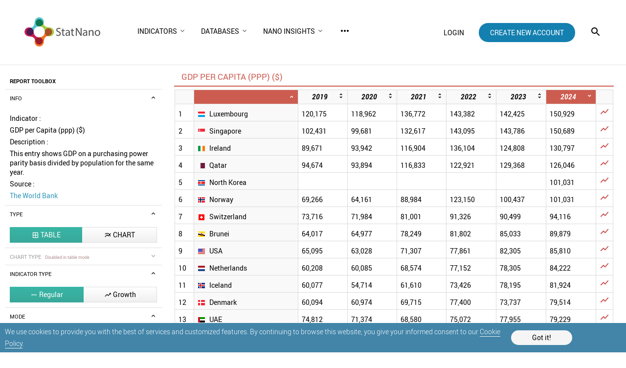

--- FILE ---
content_type: text/css
request_url: https://statnano.com/includes/templates/global/seo_menu/response_menu.css
body_size: 1018
content:
.gHmrv2 [for^=drop] {color: #fff}
.gHmrv2 [for^=drop] i {margin-left: 10px}
.gHmrv2.global_menu_ltr [for^=drop] i {margin-right: 10px}
.gHmrv2 {position: relative;width: 65px}
.gHmrv2 .first_level {left: -100%; visibility: hidden; overflow: auto; height: 0}
.gHmrv2 [id^=drop]:checked ~ .first_level {height: initial;display:flex;background: #fff;position: fixed;left: 0;width: 80%;top: 0;bottom: 0;flex-direction: column;z-index: 99999; padding: 10px; visibility: visible;-webkit-transition: visibility 0.3s cubic-bezier(0.55, 0, 0.1, 1),opacity 0.3s cubic-bezier(0.55, 0, 0.1, 1);-o-transition: visibility 0.3s cubic-bezier(0.55, 0, 0.1, 1),opacity 0.3s cubic-bezier(0.55, 0, 0.1, 1);transition: visibility 0.3s cubic-bezier(0.55, 0, 0.1, 1),opacity 0.3s cubic-bezier(0.55, 0, 0.1, 1);}
.gHmrv2 [id^=drop]:checked + .overflow {visibility: visible; opacity: 1;position: fixed;right: 0;width: 100%;top: 0;bottom: 0;background: rgba(0, 0, 0, 0.52);-webkit-transition: visibility 0.5s cubic-bezier(0.55, 0, 0.1, 1),opacity 0.5s cubic-bezier(0.55, 0, 0.1, 1);-o-transition: visibility 0.5s cubic-bezier(0.55, 0, 0.1, 1),opacity 0.5s cubic-bezier(0.55, 0, 0.1, 1);transition: visibility 0.5s cubic-bezier(0.55, 0, 0.1, 1),opacity 0.5s cubic-bezier(0.55, 0, 0.1, 1);}
.gHmrv2 > ul ul ul,
.gHmrv2 > ul ul {flex-direction: column; top: 0 !important; position: relative !important; width: 100% !important; right: 0 !important; padding: 0 !important; left: 0 !important}

.gHmrv2 > ul > li {height: inherit;}
.gHmrv2 ul li:not(:first-of-type) {margin: 0;border-top: 1px solid #f0f2f1;}
.gHmrv2 ul li.parent {flex-direction: column;}
.gHmrv2 ul ul ul {right: 0;box-shadow: none;}
.gHmrv2 ul ul {box-shadow: none;}
.gHmrv2 > ul > li:not(:last-of-type) {margin-left: 0;}
.gHmrv2 ul ul li label {padding: 10px 30px 10px 20px !important}
.gHmrv2 ul ul ul li label {padding: 10px 45px 10px 20px !important}
.gHmrv2 ul ul ul ul li label {padding: 10px 60px 10px 20px !important}
.gHmrv2 .parent i {display: flex;align-items: center}
.gHmrv2 .toggle + a, [id$=drop] + ul, .gHmrv2 .toggle + .parent_content {display: none !important;}
.gHmrv2 .toggle {display: flex !important;padding: 10px 20px;text-decoration: none;width: 100%;border: none;justify-content: space-between;}
.gHmrv2 ul .toggle:hover {background-color: #f4f4f4;}
.gHmrv2 [id$=drop]:checked + ul {display: flex !important;}
.gHmrv2 label a, .gHmrv2 label .parent_content {padding: 0;width: 100%}

.gHmrv2.global_menu_ltr .parent i {left: auto !important;right: 10px !important;}
.gHmrv2.global_menu_ltr .first_level {left: auto;right: -100%; visibility: hidden; overflow: auto; height: 0}
.gHmrv2.global_menu_ltr [id$=drop]:checked ~ .first_level {left: auto; right: 0}
.gHmrv2.global_menu_ltr [id$=drop]:checked + .overflow {right: auto;left: 0;}
.gHmrv2.global_menu_ltr ul ul li label {padding: 10px 20px 10px 30px !important}
.gHmrv2.global_menu_ltr ul ul ul li label {padding: 10px 20px 10px 45px !important}
.gHmrv2.global_menu_ltr ul ul ul ul li label {padding: 10px 20px 10px 60px !important}


.gVmrv2 [for^=drop] {color: #fff}
.gVmrv2 [for^=drop] i {margin-left: 10px}
.gVmrv2.global_menu_ltr [for^=drop] i {margin-right: 10px}
.gVmrv2 {position: relative;width: 65px}
.gVmrv2 .first_level {left: -100%; visibility: hidden; overflow: auto; height: 0}
.gVmrv2 [id^=drop]:checked ~ .first_level {height: initial;display:flex;background: #fff;position: fixed;left: 0;width: 80%;top: 0;bottom: 0;flex-direction: column;z-index: 99999; padding: 10px; visibility: visible;-webkit-transition: all 0.3s cubic-bezier(0.55, 0, 0.1, 1);-o-transition: all 0.3s cubic-bezier(0.55, 0, 0.1, 1);transition: all 0.3s cubic-bezier(0.55, 0, 0.1, 1);}
.gVmrv2 [id^=drop]:checked + .overflow {visibility: visible; opacity: 1;position: fixed;right: 0;width: 100%;top: 0;bottom: 0;background: rgba(0, 0, 0, 0.52);-webkit-transition: all 0.5s cubic-bezier(0.55, 0, 0.1, 1);-o-transition: all 0.5s cubic-bezier(0.55, 0, 0.1, 1);transition: all 0.5s cubic-bezier(0.55, 0, 0.1, 1);}
.gVmrv2 > ul ul ul,
.gVmrv2 > ul ul {flex-direction: column; top: 0 !important; position: relative !important; width: 100% !important; right: 0 !important; padding: 0 !important; left: 0 !important}

.gVmrv2 > ul > li {height: inherit;}
.gVmrv2 ul li:not(:first-of-type) {margin: 0;border-top: 1px solid #f0f2f1;}
.gVmrv2 ul li.parent {flex-direction: column;}
.gVmrv2 ul ul ul {right: 0;box-shadow: none;}
.gVmrv2 ul ul {box-shadow: none;}
.gVmrv2 > ul > li:not(:last-of-type) {margin-left: 0;}
.gVmrv2 ul ul li label {padding: 10px 30px 10px 20px !important}
.gVmrv2 ul ul ul li label {padding: 10px 45px 10px 20px !important}
.gVmrv2 ul ul ul ul li label {padding: 10px 60px 10px 20px !important}
.gVmrv2 .parent i {position: absolute;top: 15px !important;margin-top: 0 !important;left: 10px !important;}
.gVmrv2 .toggle + a, [id$=drop] + ul, .gVmrv2 .toggle + .parent_content {display: none !important;}
.gVmrv2 .toggle {display: flex !important;padding: 10px 20px;text-decoration: none;width: 100%;border: none;}
.gVmrv2 ul .toggle:hover {background-color: #f4f4f4;}
.gVmrv2 [id$=drop]:checked + ul {display: flex !important;}
.gVmrv2 label a {padding: 0}

.gVmrv2.global_menu_ltr .parent i {left: auto !important;right: 10px !important;}
.gVmrv2.global_menu_ltr .first_level {left: auto;right: -100%; visibility: hidden; overflow: auto; height: 0}
.gVmrv2.global_menu_ltr [id$=drop]:checked ~ .first_level {left: auto; right: 0}
.gVmrv2.global_menu_ltr [id$=drop]:checked + .overflow {right: auto;left: 0;}
.gVmrv2.global_menu_ltr ul ul li label {padding: 10px 20px 10px 30px !important}
.gVmrv2.global_menu_ltr ul ul ul li label {padding: 10px 20px 10px 45px !important}
.gVmrv2.global_menu_ltr ul ul ul ul li label {padding: 10px 20px 10px 60px !important}

--- FILE ---
content_type: text/css
request_url: https://statnano.com/includes/css/mticon.css
body_size: 497
content:
@font-face {
  font-family: 'mticon';
  font-style: normal;
  font-weight: 400;
  font-variant: small-caps;
  font-display: block;
  src: url(font/mticon/MaterialIcons-Regular.eot); /* For IE6-8 */
  src: local('mticon'),
       local('font/mticon/MaterialIcons-Regular'),
       url(font/mticon/MaterialIcons-Regular.woff2) format('woff2'),
       url(font/mticon/MaterialIcons-Regular.woff) format('woff')
}

/*url(font/mticon/MaterialIcons-Regular.ttf) format('truetype');*/

.mticon,
*[mticon] {
  font-family: 'mticon';
  font-weight: normal;
  font-style: normal;
  font-size: 24px;  /* Preferred icon size */
  display: inline-block;
  line-height: 1;
  text-transform: none !important;
  letter-spacing: normal;
  word-wrap: normal;
  white-space: nowrap;
  direction: ltr;

  /* Support for all WebKit browsers. */
  -webkit-font-smoothing: antialiased;
  /* Support for Safari and Chrome. */
  -webkit-text-rendering: optimizeLegibility;
  text-rendering: optimizeLegibility;

  /* Support for Firefox. */
  -webkit-osx-font-smoothing: grayscale;
  -moz-osx-font-smoothing: grayscale;
  
  /* Support for IE. */
  font-feature-settings: 'liga';
}


--- FILE ---
content_type: application/javascript
request_url: https://statnano.com/includes/js/jquery.tablesorter.min.js
body_size: 20920
content:
/**!
* TableSorter 2.17.1 - Client-side table sorting with ease!
* @requires jQuery v1.2.6+
*
* Copyright (c) 2007 Christian Bach
* Examples and docs at: http://tablesorter.com
* Dual licensed under the MIT and GPL licenses:
* http://www.opensource.org/licenses/mit-license.php
* http://www.gnu.org/licenses/gpl.html
*
* @type jQuery
* @name tablesorter
* @cat Plugins/Tablesorter
* @author Christian Bach/christian.bach@polyester.se
* @contributor Rob Garrison/https://github.com/Mottie/tablesorter
*/
/*jshint browser:true, jquery:true, unused:false, expr: true */
/*global console:false, alert:false */
!(function($) {
    "use strict";
    $.extend({
        /*jshint supernew:true */
        tablesorter: new function() {

            var ts = this;

            ts.version = "2.17.1";

            ts.parsers = [];
            ts.widgets = [];

            ts.defaults = {

                // *** appearance
                theme            : 'default',  // adds tablesorter-{theme} to the table for styling
                widthFixed       : false,      // adds colgroup to fix widths of columns
                showProcessing   : false,      // show an indeterminate timer icon in the header when the table is sorted or filtered.

                headerTemplate   : '{content}',// header layout template (HTML ok); {content} = innerHTML, {icon} = <i/> (class from cssIcon)
                onRenderTemplate : null,       // function(index, template){ return template; }, (template is a string)
                onRenderHeader   : null,       // function(index){}, (nothing to return)

                // *** functionality
                cancelSelection  : true,       // prevent text selection in the header
                tabIndex         : false,       // add tabindex to header for keyboard accessibility
                dateFormat       : 'mmddyyyy', // other options: "ddmmyyy" or "yyyymmdd"
                sortMultiSortKey : 'shiftKey', // key used to select additional columns
                sortResetKey     : 'ctrlKey',  // key used to remove sorting on a column
                usNumberFormat   : false,       // false for German "1.234.567,89" or French "1 234 567,89"
                delayInit        : false,      // if false, the parsed table contents will not update until the first sort
                serverSideSorting: false,      // if true, server-side sorting should be performed because client-side sorting will be disabled, but the ui and events will still be used.

                // *** sort options
                headers          : {},         // set sorter, string, empty, locked order, sortInitialOrder, filter, etc.
                ignoreCase       : true,       // ignore case while sorting
                sortForce        : null,       // column(s) first sorted; always applied
                sortList         : [],         // Initial sort order; applied initially; updated when manually sorted
                sortAppend       : null,       // column(s) sorted last; always applied
                sortStable       : false,      // when sorting two rows with exactly the same content, the original sort order is maintained

                sortInitialOrder : 'asc',      // sort direction on first click
                sortLocaleCompare: false,      // replace equivalent character (accented characters)
                sortReset        : false,      // third click on the header will reset column to default - unsorted
                sortRestart      : false,      // restart sort to "sortInitialOrder" when clicking on previously unsorted columns

                emptyTo          : 'none',   // sort empty cell to bottom, top, none, zero
                stringTo         : 'max',      // sort strings in numerical column as max, min, top, bottom, zero
                textExtraction   : '',    // text extraction method/function - function(node, table, cellIndex){}
                textAttribute    : 'data-text',// data-attribute that contains alternate cell text (used in textExtraction function)
                textSorter       : null,       // choose overall or specific column sorter function(a, b, direction, table, columnIndex) [alt: ts.sortText]
                numberSorter     : null,       // choose overall numeric sorter function(a, b, direction, maxColumnValue)

                // *** widget options
                widgets: [],                   // method to add widgets, e.g. widgets: ['zebra']
                widgetOptions    : {
                    zebra : [ 'even', 'odd' ]    // zebra widget alternating row class names
                },
                initWidgets      : true,       // apply widgets on tablesorter initialization

                // *** callbacks
                initialized      : null,       // function(table){},

                // *** extra css class names
                tableClass       : '',
                cssAsc           : '',
                cssDesc          : '',
                cssNone          : '',
                cssHeader        : '',
                cssHeaderRow     : '',
                cssProcessing    : '', // processing icon applied to header during sort/filter

                cssChildRow      : 'tablesorter-childRow', // class name indiciating that a row is to be attached to the its parent
                cssIcon          : 'tablesorter-icon',     //  if this class exists, a <i> will be added to the header automatically
                cssInfoBlock     : 'tablesorter-infoOnly', // don't sort tbody with this class name (only one class name allowed here!)

                // *** selectors
                selectorHeaders  : '> thead th, > thead td',
                selectorSort     : 'th, td',   // jQuery selector of content within selectorHeaders that is clickable to trigger a sort
                selectorRemove   : '.remove-me',

                // *** advanced
                debug            : false,

                // *** Internal variables
                headerList: [],
                empties: {},
                strings: {},
                parsers: []

                // deprecated; but retained for backwards compatibility
                // widgetZebra: { css: ["even", "odd"] }
            };


            // internal css classes - these will ALWAYS be added to
            // the table and MUST only contain one class name - fixes #381
            ts.css = {
                table      : 'tablesorter',
                cssHasChild: 'tablesorter-hasChildRow',
                childRow   : 'tablesorter-childRow',
                header     : 'tablesorter-header',
                headerRow  : 'tablesorter-headerRow',
                headerIn   : 'tablesorter-header-inner',
                icon       : 'tablesorter-icon',
                info       : 'tablesorter-infoOnly',
                processing : 'tablesorter-processing',
                sortAsc    : 'tablesorter-headerAsc',
                sortDesc   : 'tablesorter-headerDesc',
                sortNone   : 'tablesorter-headerUnSorted'
            };

            // labels applied to sortable headers for accessibility (aria) support
            ts.language = {
                sortAsc  : 'Ascending sort applied, ',
                sortDesc : 'Descending sort applied, ',
                sortNone : 'No sort applied, ',
                nextAsc  : 'activate to apply an ascending sort',
                nextDesc : 'activate to apply a descending sort',
                nextNone : 'activate to remove the sort'
            };

            /* debuging utils */
            function log() {
                var a = arguments[0],
                    s = arguments.length > 1 ? Array.prototype.slice.call(arguments) : a;
                if (typeof console !== "undefined" && typeof console.log !== "undefined") {
                    console[ /error/i.test(a) ? 'error' : /warn/i.test(a) ? 'warn' : 'log' ](s);
                } else {
                    alert(s);
                }
            }

            function benchmark(s, d) {
                log(s + " (" + (new Date().getTime() - d.getTime()) + "ms)");
            }

            ts.log = log;
            ts.benchmark = benchmark;

            // $.isEmptyObject from jQuery v1.4
            function isEmptyObject(obj) {
                /*jshint forin: false */
                for (var name in obj) {
                    return false;
                }
                return true;
            }

            function getElementText(table, node, cellIndex) {
                if (!node) { return ""; }
                var te, c = table.config,
                    t = c.textExtraction || '',
                    text = "";
                if (t === "basic") {
                    // check data-attribute first
                    text = $(node).attr(c.textAttribute) || node.textContent || node.innerText || $(node).text() || "";
                } else {
                    if (typeof(t) === "function") {
                        text = t(node, table, cellIndex);
                    } else if (typeof (te = ts.getColumnData( table, t, cellIndex )) === 'function') {
                        text = te(node, table, cellIndex);
                    } else {
                        // previous "simple" method
                        text = node.textContent || node.innerText || $(node).text() || "";
                    }
                }
                return $.trim(text);
            }

            function detectParserForColumn(table, rows, rowIndex, cellIndex) {
                var cur,
                i = ts.parsers.length,
                node = false,
                nodeValue = '',
                keepLooking = true;
                while (nodeValue === '' && keepLooking) {
                    rowIndex++;
                    if (rows[rowIndex]) {
                        node = rows[rowIndex].cells[cellIndex];
                        nodeValue = getElementText(table, node, cellIndex);
                        if (table.config.debug) {
                            log('Checking if value was empty on row ' + rowIndex + ', column: ' + cellIndex + ': "' + nodeValue + '"');
                        }
                    } else {
                        keepLooking = false;
                    }
                }
                while (--i >= 0) {
                    cur = ts.parsers[i];
                    // ignore the default text parser because it will always be true
                    if (cur && cur.id !== 'text' && cur.is && cur.is(nodeValue, table, node)) {
                        return cur;
                    }
                }
                // nothing found, return the generic parser (text)
                return ts.getParserById('text');
            }

            function buildParserCache(table) {
                var c = table.config,
                    // update table bodies in case we start with an empty table
                    tb = c.$tbodies = c.$table.children('tbody:not(.' + c.cssInfoBlock + ')'),
                    rows, list, l, i, h, ch, np, p, time,
                    j = 0,
                    parsersDebug = "",
                    len = tb.length;
                if ( len === 0) {
                    return c.debug ? log('Warning: *Empty table!* Not building a parser cache') : '';
                } else if (c.debug) {
                    time = new Date();
                    log('Detecting parsers for each column');
                }
                list = [];
                while (j < len) {
                    rows = tb[j].rows;
                    if (rows[j]) {
                        l = c.columns; // rows[j].cells.length;
                        for (i = 0; i < l; i++) {
                            h = c.$headers.filter('[data-column="' + i + '"]:last');
                            // get column indexed table cell
                            ch = ts.getColumnData( table, c.headers, i );
                            // get column parser
                            p = ts.getParserById( ts.getData(h, ch, 'sorter') );
                            np = ts.getData(h, ch, 'parser') === 'false';
                            // empty cells behaviour - keeping emptyToBottom for backwards compatibility
                            c.empties[i] = ts.getData(h, ch, 'empty') || c.emptyTo || (c.emptyToBottom ? 'bottom' : 'top' );
                            // text strings behaviour in numerical sorts
                            c.strings[i] = ts.getData(h, ch, 'string') || c.stringTo || 'max';
                            if (np) {
                                p = ts.getParserById('no-parser');
                            }
                            if (!p) {
                                p = detectParserForColumn(table, rows, -1, i);
                            }
                            if (c.debug) {
                                parsersDebug += "column:" + i + "; parser:" + p.id + "; string:" + c.strings[i] + '; empty: ' + c.empties[i] + "\n";
                            }
                            list[i] = p;
                        }
                    }
                    j += (list.length) ? len : 1;
                }
                if (c.debug) {
                    log(parsersDebug ? parsersDebug : "No parsers detected");
                    benchmark("Completed detecting parsers", time);
                }
                c.parsers = list;
            }

            /* utils */
            function buildCache(table) {
                var cc, t, v, i, j, k, $row, rows, cols, cacheTime,
                    totalRows, rowData, colMax,
                    c = table.config,
                    $tb = c.$table.children('tbody'),
                parsers = c.parsers;
                c.cache = {};
                // if no parsers found, return - it's an empty table.
                if (!parsers) {
                    return c.debug ? log('Warning: *Empty table!* Not building a cache') : '';
                }
                if (c.debug) {
                    cacheTime = new Date();
                }
                // processing icon
                if (c.showProcessing) {
                    ts.isProcessing(table, true);
                }
                for (k = 0; k < $tb.length; k++) {
                    colMax = []; // column max value per tbody
                    cc = c.cache[k] = {
                        normalized: [] // array of normalized row data; last entry contains "rowData" above
                        // colMax: #   // added at the end
                    };

                    // ignore tbodies with class name from c.cssInfoBlock
                    if (!$tb.eq(k).hasClass(c.cssInfoBlock)) {
                        totalRows = ($tb[k] && $tb[k].rows.length) || 0;
                        for (i = 0; i < totalRows; ++i) {
                            rowData = {
                                // order: original row order #
                                // $row : jQuery Object[]
                                child: [] // child row text (filter widget)
                            };
                            /** Add the table data to main data array */
                            $row = $($tb[k].rows[i]);
                            rows = [ new Array(c.columns) ];
                            cols = [];
                            // if this is a child row, add it to the last row's children and continue to the next row
                            // ignore child row class, if it is the first row
                            if ($row.hasClass(c.cssChildRow) && i !== 0) {
                                t = cc.normalized.length - 1;
                                cc.normalized[t][c.columns].$row = cc.normalized[t][c.columns].$row.add($row);
                                // add "hasChild" class name to parent row
                                if (!$row.prev().hasClass(c.cssChildRow)) {
                                    $row.prev().addClass(ts.css.cssHasChild);
                                }
                                // save child row content (un-parsed!)
                                rowData.child[t] = $.trim( $row[0].textContent || $row[0].innerText || $row.text() || "" );
                                // go to the next for loop
                                continue;
                            }
                            rowData.$row = $row;
                            rowData.order = i; // add original row position to rowCache
                            for (j = 0; j < c.columns; ++j) {
                                if (typeof parsers[j] === 'undefined') {
                                    if (c.debug) {
                                        log('No parser found for cell:', $row[0].cells[j], 'does it have a header?');
                                    }
                                    continue;
                                }
                                t = getElementText(table, $row[0].cells[j], j);
                                // allow parsing if the string is empty, previously parsing would change it to zero,
                                // in case the parser needs to extract data from the table cell attributes
                                v = parsers[j].id === 'no-parser' ? '' : parsers[j].format(t, table, $row[0].cells[j], j);
                                cols.push(v);
                                if ((parsers[j].type || '').toLowerCase() === "numeric") {
                                    // determine column max value (ignore sign)
                                    colMax[j] = Math.max(Math.abs(v) || 0, colMax[j] || 0);
                                }
                            }
                            // ensure rowData is always in the same location (after the last column)
                            cols[c.columns] = rowData;
                            cc.normalized.push(cols);
                        }
                        cc.colMax = colMax;
                    }
                }
                if (c.showProcessing) {
                    ts.isProcessing(table); // remove processing icon
                }
                if (c.debug) {
                    benchmark("Building cache for " + totalRows + " rows", cacheTime);
                }
            }

            // init flag (true) used by pager plugin to prevent widget application
            function appendToTable(table, init) {
                var c = table.config,
                    wo = c.widgetOptions,
                    b = table.tBodies,
                    rows = [],
                    cc = c.cache,
                    n, totalRows, $bk, $tb,
                    i, k, appendTime;
                // empty table - fixes #206/#346
                if (isEmptyObject(cc)) {
                    // run pager appender in case the table was just emptied
                    return c.appender ? c.appender(table, rows) :
                        table.isUpdating ? c.$table.trigger("updateComplete", table) : ''; // Fixes #532
                }
                if (c.debug) {
                    appendTime = new Date();
                }
                for (k = 0; k < b.length; k++) {
                    $bk = $(b[k]);
                    if ($bk.length && !$bk.hasClass(c.cssInfoBlock)) {
                        // get tbody
                        $tb = ts.processTbody(table, $bk, true);
                        n = cc[k].normalized;
                        totalRows = n.length;
                        for (i = 0; i < totalRows; i++) {
                            rows.push(n[i][c.columns].$row);
                            // removeRows used by the pager plugin; don't render if using ajax - fixes #411
                            if (!c.appender || (c.pager && (!c.pager.removeRows || !wo.pager_removeRows) && !c.pager.ajax)) {
                                $tb.append(n[i][c.columns].$row);
                            }
                        }
                        // restore tbody
                        ts.processTbody(table, $tb, false);
                    }
                }
                if (c.appender) {
                    c.appender(table, rows);
                }
                if (c.debug) {
                    benchmark("Rebuilt table", appendTime);
                }
                // apply table widgets; but not before ajax completes
                if (!init && !c.appender) { ts.applyWidget(table); }
                if (table.isUpdating) {
                    c.$table.trigger("updateComplete", table);
                }
            }

            function formatSortingOrder(v) {
                // look for "d" in "desc" order; return true
                return (/^d/i.test(v) || v === 1);
            }

            function buildHeaders(table) {
                var ch, $t,
                    h, i, t, lock, time,
                    c = table.config;
                c.headerList = [];
                c.headerContent = [];
                if (c.debug) {
                    time = new Date();
                }
                // children tr in tfoot - see issue #196 & #547
                c.columns = ts.computeColumnIndex( c.$table.children('thead, tfoot').children('tr') );
                // add icon if cssIcon option exists
                i = c.cssIcon ? '<i class="' + ( c.cssIcon === ts.css.icon ? ts.css.icon : c.cssIcon + ' ' + ts.css.icon ) + '"></i>' : '';
                c.$headers.each(function(index) {
                    $t = $(this);
                    // make sure to get header cell & not column indexed cell
                    ch = ts.getColumnData( table, c.headers, index, true );
                    // save original header content
                    c.headerContent[index] = $(this).html();
                    // set up header template
                    t = c.headerTemplate.replace(/\{content\}/g, $(this).html()).replace(/\{icon\}/g, i);
                    if (c.onRenderTemplate) {
                        h = c.onRenderTemplate.apply($t, [index, t]);
                        if (h && typeof h === 'string') { t = h; } // only change t if something is returned
                    }
                    $(this).html('<div class="' + ts.css.headerIn + '">' + t + '</div>'); // faster than wrapInner

                    if (c.onRenderHeader) { c.onRenderHeader.apply($t, [index]); }
                    this.column = parseInt( $(this).attr('data-column'), 10);
                    this.order = formatSortingOrder( ts.getData($t, ch, 'sortInitialOrder') || c.sortInitialOrder ) ? [1,0,2] : [0,1,2];
                    this.count = -1; // set to -1 because clicking on the header automatically adds one
                    this.lockedOrder = false;
                    lock = ts.getData($t, ch, 'lockedOrder') || false;
                    if (typeof lock !== 'undefined' && lock !== false) {
                        this.order = this.lockedOrder = formatSortingOrder(lock) ? [1,1,1] : [0,0,0];
                    }
                    $t.addClass(ts.css.header + ' ' + c.cssHeader);
                    // add cell to headerList
                    c.headerList[index] = this;
                    // add to parent in case there are multiple rows
                    $t.parent().addClass(ts.css.headerRow + ' ' + c.cssHeaderRow).attr('role', 'row');
                    // allow keyboard cursor to focus on element
                    if (c.tabIndex) { $t.attr("tabindex", 0); }
                }).attr({
                    scope: 'col',
                    role : 'columnheader'
                });
                // enable/disable sorting
                updateHeader(table);
                if (c.debug) {
                    benchmark("Built headers:", time);
                    log(c.$headers);
                }
            }

            function commonUpdate(table, resort, callback) {
                var c = table.config;
                // remove rows/elements before update
                c.$table.find(c.selectorRemove).remove();
                // rebuild parsers
                buildParserCache(table);
                // rebuild the cache map
                buildCache(table);
                checkResort(c.$table, resort, callback);
            }

            function updateHeader(table) {
                var s, $th,
                    c = table.config;
                c.$headers.each(function(index, th){
                    $th = $(th);
                    s = ts.getData( th, ts.getColumnData( table, c.headers, index, true ), 'sorter' ) === 'false';
                    th.sortDisabled = s;
                    $th[ s ? 'addClass' : 'removeClass' ]('sorter-false').attr('aria-disabled', '' + s);
                    // aria-controls - requires table ID
                    if (table.id) {
                        if (s) {
                            $th.removeAttr('aria-controls');
                        } else {
                            $th.attr('aria-controls', table.id);
                        }
                    }
                });
            }

            function setHeadersCss(table) {
                var f, i, j,
                    c = table.config,
                    list = c.sortList,
                    len = list.length,
                    none = ts.css.sortNone + ' ' + c.cssNone,
                    css = [ts.css.sortAsc + ' ' + c.cssAsc, ts.css.sortDesc + ' ' + c.cssDesc],
                    aria = ['ascending', 'descending'],
                    // find the footer
                    $t = $(table).find('tfoot tr').children().add(c.$extraHeaders).removeClass(css.join(' '));
                // remove all header information
                c.$headers
                    .removeClass(css.join(' '))
                    .addClass(none).attr('aria-sort', 'none');
                for (i = 0; i < len; i++) {
                    // direction = 2 means reset!
                    if (list[i][1] !== 2) {
                        // multicolumn sorting updating - choose the :last in case there are nested columns
                        f = c.$headers.not('.sorter-false').filter('[data-column="' + list[i][0] + '"]' + (len === 1 ? ':last' : '') );
                        if (f.length) {
                            for (j = 0; j < f.length; j++) {
                                if (!f[j].sortDisabled) {
                                    f.eq(j).removeClass(none).addClass(css[list[i][1]]).attr('aria-sort', aria[list[i][1]]);
                                }
                            }
                            // add sorted class to footer & extra headers, if they exist
                            if ($t.length) {
                                $t.filter('[data-column="' + list[i][0] + '"]').removeClass(none).addClass(css[list[i][1]]);
                            }
                        }
                    }
                }
                // add verbose aria labels
                c.$headers.not('.sorter-false').each(function(){
                    var $this = $(this),
                        nextSort = this.order[(this.count + 1) % (c.sortReset ? 3 : 2)],
                        txt = $this.text() + ': ' +
                            ts.language[ $this.hasClass(ts.css.sortAsc) ? 'sortAsc' : $this.hasClass(ts.css.sortDesc) ? 'sortDesc' : 'sortNone' ] +
                            ts.language[ nextSort === 0 ? 'nextAsc' : nextSort === 1 ? 'nextDesc' : 'nextNone' ];
                    $this.attr('aria-label', txt );
                });
            }

            // automatically add col group, and column sizes if set
            function fixColumnWidth(table) {
                if (table.config.widthFixed && $(table).find('colgroup').length === 0) {
                    var colgroup = $('<colgroup>'),
                        overallWidth = $(table).width();
                    // only add col for visible columns - fixes #371
                    $(table.tBodies[0]).find("tr:first").children("td:visible").each(function() {
                        colgroup.append($('<col>').css('width', parseInt(($(this).width()/overallWidth)*1000, 10)/10 + '%'));
                    });
                    $(table).prepend(colgroup);
                }
            }

            function updateHeaderSortCount(table, list) {
                var s, t, o, col, primary,
                    c = table.config,
                    sl = list || c.sortList;
                c.sortList = [];
                $.each(sl, function(i,v){
                    // ensure all sortList values are numeric - fixes #127
                    col = parseInt(v[0], 10);
                    // make sure header exists
                    o = c.$headers.filter('[data-column="' + col + '"]:last')[0];
                    if (o) { // prevents error if sorton array is wrong
                        // o.count = o.count + 1;
                        t = ('' + v[1]).match(/^(1|d|s|o|n)/);
                        t = t ? t[0] : '';
                        // 0/(a)sc (default), 1/(d)esc, (s)ame, (o)pposite, (n)ext
                        switch(t) {
                            case '1': case 'd': // descending
                                t = 1;
                                break;
                            case 's': // same direction (as primary column)
                                // if primary sort is set to "s", make it ascending
                                t = primary || 0;
                                break;
                            case 'o':
                                s = o.order[(primary || 0) % (c.sortReset ? 3 : 2)];
                                // opposite of primary column; but resets if primary resets
                                t = s === 0 ? 1 : s === 1 ? 0 : 2;
                                break;
                            case 'n':
                                o.count = o.count + 1;
                                t = o.order[(o.count) % (c.sortReset ? 3 : 2)];
                                break;
                            default: // ascending
                                t = 0;
                                break;
                        }
                        primary = i === 0 ? t : primary;
                        s = [ col, parseInt(t, 10) || 0 ];
                        c.sortList.push(s);
                        t = $.inArray(s[1], o.order); // fixes issue #167
                        o.count = t >= 0 ? t : s[1] % (c.sortReset ? 3 : 2);
                    }
                });
            }

            function getCachedSortType(parsers, i) {
                return (parsers && parsers[i]) ? parsers[i].type || '' : '';
            }

            function initSort(table, cell, event){
                var arry, indx, col, order, s,
                    c = table.config,
                    key = !event[c.sortMultiSortKey],
                    $table = c.$table;
                // Only call sortStart if sorting is enabled
                $table.trigger("sortStart", table);
                // get current column sort order
                cell.count = event[c.sortResetKey] ? 2 : (cell.count + 1) % (c.sortReset ? 3 : 2);
                // reset all sorts on non-current column - issue #30
                if (c.sortRestart) {
                    indx = cell;
                    c.$headers.each(function() {
                        // only reset counts on columns that weren't just clicked on and if not included in a multisort
                        if (this !== indx && (key || !$(this).is('.' + ts.css.sortDesc + ',.' + ts.css.sortAsc))) {
                            this.count = -1;
                        }
                    });
                }
                // get current column index
                indx = cell.column;
                // user only wants to sort on one column
                if (key) {
                    // flush the sort list
                    c.sortList = [];
                    if (c.sortForce !== null) {
                        arry = c.sortForce;
                        for (col = 0; col < arry.length; col++) {
                            if (arry[col][0] !== indx) {
                                c.sortList.push(arry[col]);
                            }
                        }
                    }
                    // add column to sort list
                    order = cell.order[cell.count];
                    if (order < 2) {
                        c.sortList.push([indx, order]);
                        // add other columns if header spans across multiple
                        if (cell.colSpan > 1) {
                            for (col = 1; col < cell.colSpan; col++) {
                                c.sortList.push([indx + col, order]);
                            }
                        }
                    }
                    // multi column sorting
                } else {
                    // get rid of the sortAppend before adding more - fixes issue #115 & #523
                    if (c.sortAppend && c.sortList.length > 1) {
                        for (col = 0; col < c.sortAppend.length; col++) {
                            s = ts.isValueInArray(c.sortAppend[col][0], c.sortList);
                            if (s >= 0) {
                                c.sortList.splice(s,1);
                            }
                        }
                    }
                    // the user has clicked on an already sorted column
                    if (ts.isValueInArray(indx, c.sortList) >= 0) {
                        // reverse the sorting direction
                        for (col = 0; col < c.sortList.length; col++) {
                            s = c.sortList[col];
                            order = c.$headers.filter('[data-column="' + s[0] + '"]:last')[0];
                            if (s[0] === indx) {
                                // order.count seems to be incorrect when compared to cell.count
                                s[1] = order.order[cell.count];
                                if (s[1] === 2) {
                                    c.sortList.splice(col,1);
                                    order.count = -1;
                                }
                            }
                        }
                    } else {
                        // add column to sort list array
                        order = cell.order[cell.count];
                        if (order < 2) {
                            c.sortList.push([indx, order]);
                            // add other columns if header spans across multiple
                            if (cell.colSpan > 1) {
                                for (col = 1; col < cell.colSpan; col++) {
                                    c.sortList.push([indx + col, order]);
                                }
                            }
                        }
                    }
                }
                if (c.sortAppend !== null) {
                    arry = c.sortAppend;
                    for (col = 0; col < arry.length; col++) {
                        if (arry[col][0] !== indx) {
                            c.sortList.push(arry[col]);
                        }
                    }
                }
                // sortBegin event triggered immediately before the sort
                $table.trigger("sortBegin", table);
                // setTimeout needed so the processing icon shows up
                setTimeout(function(){
                    // set css for headers
                    setHeadersCss(table);
                    multisort(table);
                    appendToTable(table);
                    $table.trigger("sortEnd", table);
                }, 1);
            }

            // sort multiple columns
            function multisort(table) { /*jshint loopfunc:true */
                var i, k, num, col, sortTime, colMax,
                    cache, order, sort, x, y,
                    dir = 0,
                    c = table.config,
                    cts = c.textSorter || '',
                    sortList = c.sortList,
                    l = sortList.length,
                    bl = table.tBodies.length;
                if (c.serverSideSorting || isEmptyObject(c.cache)) { // empty table - fixes #206/#346
                    return;
                }
                if (c.debug) { sortTime = new Date(); }
                for (k = 0; k < bl; k++) {
                    colMax = c.cache[k].colMax;
                    cache = c.cache[k].normalized;

                    cache.sort(function(a, b) {
                        // cache is undefined here in IE, so don't use it!
                        for (i = 0; i < l; i++) {
                            col = sortList[i][0];
                            order = sortList[i][1];
                            // sort direction, true = asc, false = desc
                            dir = order === 0;

                            if (c.sortStable && a[col] === b[col] && l === 1) {
                                return a[c.columns].order - b[c.columns].order;
                            }

                            // fallback to natural sort since it is more robust
                            num = /n/i.test(getCachedSortType(c.parsers, col));
                            if (num && c.strings[col]) {
                                // sort strings in numerical columns
                                if (typeof (c.string[c.strings[col]]) === 'boolean') {
                                    num = (dir ? 1 : -1) * (c.string[c.strings[col]] ? -1 : 1);
                                } else {
                                    num = (c.strings[col]) ? c.string[c.strings[col]] || 0 : 0;
                                }
                                // fall back to built-in numeric sort
                                // var sort = $.tablesorter["sort" + s](table, a[c], b[c], c, colMax[c], dir);
                                sort = c.numberSorter ? c.numberSorter(a[col], b[col], dir, colMax[col], table) :
                                    ts[ 'sortNumeric' + (dir ? 'Asc' : 'Desc') ](a[col], b[col], num, colMax[col], col, table);
                            } else {
                                // set a & b depending on sort direction
                                x = dir ? a : b;
                                y = dir ? b : a;
                                // text sort function
                                if (typeof(cts) === 'function') {
                                    // custom OVERALL text sorter
                                    sort = cts(x[col], y[col], dir, col, table);
                                } else if (typeof(cts) === 'object' && cts.hasOwnProperty(col)) {
                                    // custom text sorter for a SPECIFIC COLUMN
                                    sort = cts[col](x[col], y[col], dir, col, table);
                                } else {
                                    // fall back to natural sort
                                    sort = ts[ 'sortNatural' + (dir ? 'Asc' : 'Desc') ](a[col], b[col], col, table, c);
                                }
                            }
                            if (sort) { return sort; }
                        }
                        return a[c.columns].order - b[c.columns].order;
                    });
                }
                if (c.debug) { benchmark("Sorting on " + sortList.toString() + " and dir " + order + " time", sortTime); }
            }

            function resortComplete($table, callback){
                var table = $table[0];
                if (table.isUpdating) {
                    $table.trigger('updateComplete');
                }
                if ($.isFunction(callback)) {
                    callback($table[0]);
                }
            }

            function checkResort($table, flag, callback) {
                var sl = $table[0].config.sortList;
                // don't try to resort if the table is still processing
                // this will catch spamming of the updateCell method
                if (flag !== false && !$table[0].isProcessing && sl.length) {
                    $table.trigger("sorton", [sl, function(){
                        resortComplete($table, callback);
                    }, true]);
                } else {
                    resortComplete($table, callback);
                    ts.applyWidget($table[0], false);
                }
            }

            function bindMethods(table){
                var c = table.config,
                    $table = c.$table;
                // apply easy methods that trigger bound events
                $table
                .unbind('sortReset update updateRows updateCell updateAll addRows updateComplete sorton appendCache updateCache applyWidgetId applyWidgets refreshWidgets destroy mouseup mouseleave '.split(' ').join(c.namespace + ' '))
                .bind("sortReset" + c.namespace, function(e, callback){
                    e.stopPropagation();
                    c.sortList = [];
                    setHeadersCss(table);
                    multisort(table);
                    appendToTable(table);
                    if ($.isFunction(callback)) {
                        callback(table);
                    }
                })
                .bind("updateAll" + c.namespace, function(e, resort, callback){
                    e.stopPropagation();
                    table.isUpdating = true;
                    ts.refreshWidgets(table, true, true);
                    ts.restoreHeaders(table);
                    buildHeaders(table);
                    ts.bindEvents(table, c.$headers, true);
                    bindMethods(table);
                    commonUpdate(table, resort, callback);
                })
                .bind("update" + c.namespace + " updateRows" + c.namespace, function(e, resort, callback) {
                    e.stopPropagation();
                    table.isUpdating = true;
                    // update sorting (if enabled/disabled)
                    updateHeader(table);
                    commonUpdate(table, resort, callback);
                })
                .bind("updateCell" + c.namespace, function(e, cell, resort, callback) {
                    e.stopPropagation();
                    table.isUpdating = true;
                    $table.find(c.selectorRemove).remove();
                    // get position from the dom
                    var v, row, icell,
                    $tb = $table.find('tbody'),
                    $cell = $(cell),
                    // update cache - format: function(s, table, cell, cellIndex)
                    // no closest in jQuery v1.2.6 - tbdy = $tb.index( $(cell).closest('tbody') ),$row = $(cell).closest('tr');
                    tbdy = $tb.index( $.fn.closest ? $cell.closest('tbody') : $cell.parents('tbody').filter(':first') ),
                    $row = $.fn.closest ? $cell.closest('tr') : $cell.parents('tr').filter(':first');
                    cell = $cell[0]; // in case cell is a jQuery object
                    // tbody may not exist if update is initialized while tbody is removed for processing
                    if ($tb.length && tbdy >= 0) {
                        row = $tb.eq(tbdy).find('tr').index( $row );
                        icell = $cell.index();
                        c.cache[tbdy].normalized[row][c.columns].$row = $row;
                        v = c.cache[tbdy].normalized[row][icell] = c.parsers[icell].id === 'no-parser' ? '' :
                            c.parsers[icell].format( getElementText(table, cell, icell), table, cell, icell );
                        if ((c.parsers[icell].type || '').toLowerCase() === "numeric") {
                            // update column max value (ignore sign)
                            c.cache[tbdy].colMax[icell] = Math.max(Math.abs(v) || 0, c.cache[tbdy].colMax[icell] || 0);
                        }
                        checkResort($table, resort, callback);
                    }
                })
                .bind("addRows" + c.namespace, function(e, $row, resort, callback) {
                    e.stopPropagation();
                    table.isUpdating = true;
                    if (isEmptyObject(c.cache)) {
                        // empty table, do an update instead - fixes #450
                        updateHeader(table);
                        commonUpdate(table, resort, callback);
                    } else {
                        $row = $($row); // make sure we're using a jQuery object
                        var i, j, l, rowData, cells,
                        rows = $row.filter('tr').length,
                        tbdy = $table.find('tbody').index( $row.parents('tbody').filter(':first') );
                        // fixes adding rows to an empty table - see issue #179
                        if (!(c.parsers && c.parsers.length)) {
                            buildParserCache(table);
                        }
                        // add each row
                        for (i = 0; i < rows; i++) {
                            l = $row[i].cells.length;
                            cells = [];
                            rowData = {
                                child: [],
                                $row : $row.eq(i),
                                order: c.cache[tbdy].normalized.length
                            };
                            // add each cell
                            for (j = 0; j < l; j++) {
                                cells[j] = c.parsers[j].id === 'no-parser' ? '' :
                                    c.parsers[j].format( getElementText(table, $row[i].cells[j], j), table, $row[i].cells[j], j );
                                if ((c.parsers[j].type || '').toLowerCase() === "numeric") {
                                    // update column max value (ignore sign)
                                    c.cache[tbdy].colMax[j] = Math.max(Math.abs(cells[j]) || 0, c.cache[tbdy].colMax[j] || 0);
                                }
                            }
                            // add the row data to the end
                            cells.push(rowData);
                            // update cache
                            c.cache[tbdy].normalized.push(cells);
                        }
                        // resort using current settings
                        checkResort($table, resort, callback);
                    }
                })
                .bind("updateComplete" + c.namespace, function(){
                    table.isUpdating = false;
                })
                .bind("sorton" + c.namespace, function(e, list, callback, init) {
                    var c = table.config;
                    e.stopPropagation();
                    $table.trigger("sortStart", this);
                    // update header count index
                    updateHeaderSortCount(table, list);
                    // set css for headers
                    setHeadersCss(table);
                    // fixes #346
                    if (c.delayInit && isEmptyObject(c.cache)) { buildCache(table); }
                    $table.trigger("sortBegin", this);
                    // sort the table and append it to the dom
                    multisort(table);
                    appendToTable(table, init);
                    $table.trigger("sortEnd", this);
                    ts.applyWidget(table);
                    if ($.isFunction(callback)) {
                        callback(table);
                    }
                })
                .bind("appendCache" + c.namespace, function(e, callback, init) {
                    e.stopPropagation();
                    appendToTable(table, init);
                    if ($.isFunction(callback)) {
                        callback(table);
                    }
                })
                .bind("updateCache" + c.namespace, function(e, callback){
                    // rebuild parsers
                    if (!(c.parsers && c.parsers.length)) {
                        buildParserCache(table);
                    }
                    // rebuild the cache map
                    buildCache(table);
                    if ($.isFunction(callback)) {
                        callback(table);
                    }
                })
                .bind("applyWidgetId" + c.namespace, function(e, id) {
                    e.stopPropagation();
                    ts.getWidgetById(id).format(table, c, c.widgetOptions);
                })
                .bind("applyWidgets" + c.namespace, function(e, init) {
                    e.stopPropagation();
                    // apply widgets
                    ts.applyWidget(table, init);
                })
                .bind("refreshWidgets" + c.namespace, function(e, all, dontapply){
                    e.stopPropagation();
                    ts.refreshWidgets(table, all, dontapply);
                })
                .bind("destroy" + c.namespace, function(e, c, cb){
                    e.stopPropagation();
                    ts.destroy(table, c, cb);
                })
                .bind("resetToLoadState" + c.namespace, function(){
                    // remove all widgets
                    ts.refreshWidgets(table, true, true);
                    // restore original settings; this clears out current settings, but does not clear
                    // values saved to storage.
                    c = $.extend(true, ts.defaults, c.originalSettings);
                    table.hasInitialized = false;
                    // setup the entire table again
                    ts.setup( table, c );
                });
            }

            /* public methods */
            ts.construct = function(settings) {
                return this.each(function() {
                    var table = this,
                        // merge & extend config options
                        c = $.extend(true, {}, ts.defaults, settings);
                        // save initial settings
                        c.originalSettings = settings;
                    // create a table from data (build table widget)
                    if (!table.hasInitialized && ts.buildTable && this.tagName !== 'TABLE') {
                        // return the table (in case the original target is the table's container)
                        ts.buildTable(table, c);
                    } else {
                        ts.setup(table, c);
                    }
                });
            };

            ts.setup = function(table, c) {
                // if no thead or tbody, or tablesorter is already present, quit
                if (!table || !table.tHead || table.tBodies.length === 0 || table.hasInitialized === true) {
                    return c.debug ? log('ERROR: stopping initialization! No table, thead, tbody or tablesorter has already been initialized') : '';
                }

                var k = '',
                    $table = $(table),
                    m = $.metadata;
                // initialization flag
                table.hasInitialized = false;
                // table is being processed flag
                table.isProcessing = true;
                // make sure to store the config object
                table.config = c;
                // save the settings where they read
                $.data(table, "tablesorter", c);
                if (c.debug) { $.data( table, 'startoveralltimer', new Date()); }

                // removing this in version 3 (only supports jQuery 1.7+)
                c.supportsDataObject = (function(version) {
                    version[0] = parseInt(version[0], 10);
                    return (version[0] > 1) || (version[0] === 1 && parseInt(version[1], 10) >= 4);
                })($.fn.jquery.split("."));
                // digit sort text location; keeping max+/- for backwards compatibility
                c.string = { 'max': 1, 'min': -1, 'emptyMin': 1, 'emptyMax': -1, 'zero': 0, 'none': 0, 'null': 0, 'top': true, 'bottom': false };
                // add table theme class only if there isn't already one there
                if (!/tablesorter\-/.test($table.attr('class'))) {
                    k = (c.theme !== '' ? ' tablesorter-' + c.theme : '');
                }
                c.$table = $table
                    .addClass(ts.css.table + ' ' + c.tableClass + k)
                    .attr({ role : 'grid'});
                c.$headers = $(table).find(c.selectorHeaders);

                // give the table a unique id, which will be used in namespace binding
                if (!c.namespace) {
                    c.namespace = '.tablesorter' + Math.random().toString(16).slice(2);
                } else {
                    // make sure namespace starts with a period & doesn't have weird characters
                    c.namespace = '.' + c.namespace.replace(/\W/g,'');
                }

                c.$tbodies = $table.children('tbody:not(.' + c.cssInfoBlock + ')').attr({
                    'aria-live' : 'polite',
                    'aria-relevant' : 'all'
                });
                if (c.$table.find('caption').length) {
                    c.$table.attr('aria-labelledby', 'theCaption');
                }
                c.widgetInit = {}; // keep a list of initialized widgets
                // change textExtraction via data-attribute
                c.textExtraction = c.$table.attr('data-text-extraction') || c.textExtraction || 'basic';
                // build headers
                buildHeaders(table);
                // fixate columns if the users supplies the fixedWidth option
                // do this after theme has been applied
                fixColumnWidth(table);
                // try to auto detect column type, and store in tables config
                buildParserCache(table);
                // build the cache for the tbody cells
                // delayInit will delay building the cache until the user starts a sort
                if (!c.delayInit) { buildCache(table); }
                // bind all header events and methods
                ts.bindEvents(table, c.$headers, true);
                bindMethods(table);
                // get sort list from jQuery data or metadata
                // in jQuery < 1.4, an error occurs when calling $table.data()
                if (c.supportsDataObject && typeof $table.data().sortlist !== 'undefined') {
                    c.sortList = $table.data().sortlist;
                } else if (m && ($table.metadata() && $table.metadata().sortlist)) {
                    c.sortList = $table.metadata().sortlist;
                }
                // apply widget init code
                ts.applyWidget(table, true);
                // if user has supplied a sort list to constructor
                if (c.sortList.length > 0) {
                    $table.trigger("sorton", [c.sortList, {}, !c.initWidgets, true]);
                } else {
                    setHeadersCss(table);
                    if (c.initWidgets) {
                        // apply widget format
                        ts.applyWidget(table, false);
                    }
                }

                // show processesing icon
                if (c.showProcessing) {
                    $table
                    .unbind('sortBegin' + c.namespace + ' sortEnd' + c.namespace)
                    .bind('sortBegin' + c.namespace + ' sortEnd' + c.namespace, function(e) {
                        clearTimeout(c.processTimer);
                        ts.isProcessing(table);
                        if (e.type === 'sortBegin') {
                            c.processTimer = setTimeout(function(){
                                ts.isProcessing(table, true);
                            }, 500);
                        }
                    });
                }

                // initialized
                table.hasInitialized = true;
                table.isProcessing = false;
                if (c.debug) {
                    ts.benchmark("Overall initialization time", $.data( table, 'startoveralltimer'));
                }
                $table.trigger('tablesorter-initialized', table);
                if (typeof c.initialized === 'function') { c.initialized(table); }
            };

            ts.getColumnData = function(table, obj, indx, getCell){
                if (typeof obj === 'undefined' || obj === null) { return; }
                table = $(table)[0];
                var result, $h, k,
                    c = table.config;
                if (obj[indx]) {
                    return getCell ? obj[indx] : obj[c.$headers.index( c.$headers.filter('[data-column="' + indx + '"]:last') )];
                }
                for (k in obj) {
                    if (typeof k === 'string') {
                        if (getCell) {
                            // get header cell
                            $h = c.$headers.eq(indx).filter(k);
                        } else {
                            // get column indexed cell
                            $h = c.$headers.filter('[data-column="' + indx + '"]:last').filter(k);
                        }
                        if ($h.length) {
                            return obj[k];
                        }
                    }
                }
                return result;
            };

            // computeTableHeaderCellIndexes from:
            // http://www.javascripttoolbox.com/lib/table/examples.php
            // http://www.javascripttoolbox.com/temp/table_cellindex.html
            ts.computeColumnIndex = function(trs) {
                var matrix = [],
                lookup = {},
                cols = 0, // determine the number of columns
                i, j, k, l, $cell, cell, cells, rowIndex, cellId, rowSpan, colSpan, firstAvailCol, matrixrow;
                for (i = 0; i < trs.length; i++) {
                    cells = trs[i].cells;
                    for (j = 0; j < cells.length; j++) {
                        cell = cells[j];
                        $cell = $(cell);
                        rowIndex = cell.parentNode.rowIndex;
                        cellId = rowIndex + "-" + $cell.index();
                        rowSpan = cell.rowSpan || 1;
                        colSpan = cell.colSpan || 1;
                        if (typeof(matrix[rowIndex]) === "undefined") {
                            matrix[rowIndex] = [];
                        }
                        // Find first available column in the first row
                        for (k = 0; k < matrix[rowIndex].length + 1; k++) {
                            if (typeof(matrix[rowIndex][k]) === "undefined") {
                                firstAvailCol = k;
                                break;
                            }
                        }
                        lookup[cellId] = firstAvailCol;
                        cols = Math.max(firstAvailCol, cols);
                        // add data-column
                        $cell.attr({ 'data-column' : firstAvailCol }); // 'data-row' : rowIndex
                        for (k = rowIndex; k < rowIndex + rowSpan; k++) {
                            if (typeof(matrix[k]) === "undefined") {
                                matrix[k] = [];
                            }
                            matrixrow = matrix[k];
                            for (l = firstAvailCol; l < firstAvailCol + colSpan; l++) {
                                matrixrow[l] = "x";
                            }
                        }
                    }
                }
                // may not be accurate if # header columns !== # tbody columns
                return cols + 1; // add one because it's a zero-based index
            };

            // *** Process table ***
            // add processing indicator
            ts.isProcessing = function(table, toggle, $ths) {
                table = $(table);
                var c = table[0].config,
                    // default to all headers
                    $h = $ths || table.find('.' + ts.css.header);
                if (toggle) {
                    // don't use sortList if custom $ths used
                    if (typeof $ths !== 'undefined' && c.sortList.length > 0) {
                        // get headers from the sortList
                        $h = $h.filter(function(){
                            // get data-column from attr to keep  compatibility with jQuery 1.2.6
                            return this.sortDisabled ? false : ts.isValueInArray( parseFloat($(this).attr('data-column')), c.sortList) >= 0;
                        });
                    }
                    $h.addClass(ts.css.processing + ' ' + c.cssProcessing);
                } else {
                    $h.removeClass(ts.css.processing + ' ' + c.cssProcessing);
                }
            };

            // detach tbody but save the position
            // don't use tbody because there are portions that look for a tbody index (updateCell)
            ts.processTbody = function(table, $tb, getIt){
                table = $(table)[0];
                var holdr;
                if (getIt) {
                    table.isProcessing = true;
                    $tb.before('<span class="tablesorter-savemyplace"/>');
                    holdr = ($.fn.detach) ? $tb.detach() : $tb.remove();
                    return holdr;
                }
                holdr = $(table).find('span.tablesorter-savemyplace');
                $tb.insertAfter( holdr );
                holdr.remove();
                table.isProcessing = false;
            };

            ts.clearTableBody = function(table) {
                $(table)[0].config.$tbodies.detach();
            };

            ts.bindEvents = function(table, $headers, core){
                table = $(table)[0];
                var downTime,
                    c = table.config;
                if (core !== true) {
                    c.$extraHeaders = c.$extraHeaders ? c.$extraHeaders.add($headers) : $headers;
                }
                // apply event handling to headers and/or additional headers (stickyheaders, scroller, etc)
                $headers
                // http://stackoverflow.com/questions/5312849/jquery-find-self;
                .find(c.selectorSort).add( $headers.filter(c.selectorSort) )
                .unbind('mousedown mouseup sort keyup '.split(' ').join(c.namespace + ' '))
                .bind('mousedown mouseup sort keyup '.split(' ').join(c.namespace + ' '), function(e, external) {
                    var cell, type = e.type;
                    // only recognize left clicks or enter
                    if ( ((e.which || e.button) !== 1 && !/sort|keyup/.test(type)) || (type === 'keyup' && e.which !== 13) ) {
                        return;
                    }
                    // ignore long clicks (prevents resizable widget from initializing a sort)
                    if (type === 'mouseup' && external !== true && (new Date().getTime() - downTime > 250)) { return; }
                    // set timer on mousedown
                    if (type === 'mousedown') {
                        downTime = new Date().getTime();
                        return /(input|select|button|textarea)/i.test(e.target.tagName) ? '' : !c.cancelSelection;
                    }
                    if (c.delayInit && isEmptyObject(c.cache)) { buildCache(table); }
                    // jQuery v1.2.6 doesn't have closest()
                    cell = $.fn.closest ? $(this).closest('th, td')[0] : /TH|TD/.test(this.tagName) ? this : $(this).parents('th, td')[0];
                    // reference original table headers and find the same cell
                    cell = c.$headers[ $headers.index( cell ) ];
                    if (!cell.sortDisabled) {
                        initSort(table, cell, e);
                    }
                });
                if (c.cancelSelection) {
                    // cancel selection
                    $headers
                        .attr('unselectable', 'on')
                        .bind('selectstart', false)
                        .css({
                            'user-select': 'none',
                            'MozUserSelect': 'none' // not needed for jQuery 1.8+
                        });
                }
            };

            // restore headers
            ts.restoreHeaders = function(table){
                var c = $(table)[0].config;
                // don't use c.$headers here in case header cells were swapped
                c.$table.find(c.selectorHeaders).each(function(i){
                    // only restore header cells if it is wrapped
                    // because this is also used by the updateAll method
                    if ($(this).find('.' + ts.css.headerIn).length){
                        $(this).html( c.headerContent[i] );
                    }
                });
            };

            ts.destroy = function(table, removeClasses, callback){
                table = $(table)[0];
                if (!table.hasInitialized) { return; }
                // remove all widgets
                ts.refreshWidgets(table, true, true);
                var $t = $(table), c = table.config,
                $h = $t.find('thead:first'),
                $r = $h.find('tr.' + ts.css.headerRow).removeClass(ts.css.headerRow + ' ' + c.cssHeaderRow),
                $f = $t.find('tfoot:first > tr').children('th, td');
                if (removeClasses === false && $.inArray('uitheme', c.widgets) >= 0) {
                    // reapply uitheme classes, in case we want to maintain appearance
                    $t.trigger('applyWidgetId', ['uitheme']);
                    $t.trigger('applyWidgetId', ['zebra']);
                }
                // remove widget added rows, just in case
                $h.find('tr').not($r).remove();
                // disable tablesorter
                $t
                    .removeData('tablesorter')
                    .unbind('sortReset update updateAll updateRows updateCell addRows updateComplete sorton appendCache updateCache applyWidgetId applyWidgets refreshWidgets destroy mouseup mouseleave keypress sortBegin sortEnd resetToLoadState '.split(' ').join(c.namespace + ' '));
                c.$headers.add($f)
                    .removeClass( [ts.css.header, c.cssHeader, c.cssAsc, c.cssDesc, ts.css.sortAsc, ts.css.sortDesc, ts.css.sortNone].join(' ') )
                    .removeAttr('data-column')
                    .removeAttr('aria-label')
                    .attr('aria-disabled', 'true');
                $r.find(c.selectorSort).unbind('mousedown mouseup keypress '.split(' ').join(c.namespace + ' '));
                ts.restoreHeaders(table);
                $t.toggleClass(ts.css.table + ' ' + c.tableClass + ' tablesorter-' + c.theme, removeClasses === false);
                // clear flag in case the plugin is initialized again
                table.hasInitialized = false;
                delete table.config.cache;
                if (typeof callback === 'function') {
                    callback(table);
                }
            };

            // *** sort functions ***
            // regex used in natural sort
            ts.regex = {
                chunk : /(^([+\-]?(?:0|[1-9]\d*)(?:\.\d*)?(?:[eE][+\-]?\d+)?)?$|^0x[0-9a-f]+$|\d+)/gi, // chunk/tokenize numbers & letters
                chunks: /(^\\0|\\0$)/, // replace chunks @ ends
                hex: /^0x[0-9a-f]+$/i // hex
            };

            // Natural sort - https://github.com/overset/javascript-natural-sort (date sorting removed)
            // this function will only accept strings, or you'll see "TypeError: undefined is not a function"
            // I could add a = a.toString(); b = b.toString(); but it'll slow down the sort overall
            ts.sortNatural = function(a, b) {
                if (a === b) { return 0; }
                var xN, xD, yN, yD, xF, yF, i, mx,
                    r = ts.regex;
                // first try and sort Hex codes
                if (r.hex.test(b)) {
                    xD = parseInt(a.match(r.hex), 16);
                    yD = parseInt(b.match(r.hex), 16);
                    if ( xD < yD ) { return -1; }
                    if ( xD > yD ) { return 1; }
                }
                // chunk/tokenize
                xN = a.replace(r.chunk, '\\0$1\\0').replace(r.chunks, '').split('\\0');
                yN = b.replace(r.chunk, '\\0$1\\0').replace(r.chunks, '').split('\\0');
                mx = Math.max(xN.length, yN.length);
                // natural sorting through split numeric strings and default strings
                for (i = 0; i < mx; i++) {
                    // find floats not starting with '0', string or 0 if not defined
                    xF = isNaN(xN[i]) ? xN[i] || 0 : parseFloat(xN[i]) || 0;
                    yF = isNaN(yN[i]) ? yN[i] || 0 : parseFloat(yN[i]) || 0;
                    // handle numeric vs string comparison - number < string - (Kyle Adams)
                    if (isNaN(xF) !== isNaN(yF)) { return (isNaN(xF)) ? 1 : -1; }
                    // rely on string comparison if different types - i.e. '02' < 2 != '02' < '2'
                    if (typeof xF !== typeof yF) {
                        xF += '';
                        yF += '';
                    }
                    if (xF < yF) { return -1; }
                    if (xF > yF) { return 1; }
                }
                return 0;
            };

            ts.sortNaturalAsc = function(a, b, col, table, c) {
                if (a === b) { return 0; }
                var e = c.string[ (c.empties[col] || c.emptyTo ) ];
                if (a === '' && e !== 0) { return typeof e === 'boolean' ? (e ? -1 : 1) : -e || -1; }
                if (b === '' && e !== 0) { return typeof e === 'boolean' ? (e ? 1 : -1) : e || 1; }
                return ts.sortNatural(a, b);
            };

            ts.sortNaturalDesc = function(a, b, col, table, c) {
                if (a === b) { return 0; }
                var e = c.string[ (c.empties[col] || c.emptyTo ) ];
                if (a === '' && e !== 0) { return typeof e === 'boolean' ? (e ? -1 : 1) : e || 1; }
                if (b === '' && e !== 0) { return typeof e === 'boolean' ? (e ? 1 : -1) : -e || -1; }
                return ts.sortNatural(b, a);
            };

            // basic alphabetical sort
            ts.sortText = function(a, b) {
                return a > b ? 1 : (a < b ? -1 : 0);
            };

            // return text string value by adding up ascii value
            // so the text is somewhat sorted when using a digital sort
            // this is NOT an alphanumeric sort
            ts.getTextValue = function(a, num, mx) {
                if (mx) {
                    // make sure the text value is greater than the max numerical value (mx)
                    var i, l = a ? a.length : 0, n = mx + num;
                    for (i = 0; i < l; i++) {
                        n += a.charCodeAt(i);
                    }
                    return num * n;
                }
                return 0;
            };

            ts.sortNumericAsc = function(a, b, num, mx, col, table) {
                if (a === b) { return 0; }
                var c = table.config,
                    e = c.string[ (c.empties[col] || c.emptyTo ) ];
                if (a === '' && e !== 0) { return typeof e === 'boolean' ? (e ? -1 : 1) : -e || -1; }
                if (b === '' && e !== 0) { return typeof e === 'boolean' ? (e ? 1 : -1) : e || 1; }
                if (isNaN(a)) { a = ts.getTextValue(a, num, mx); }
                if (isNaN(b)) { b = ts.getTextValue(b, num, mx); }
                return a - b;
            };

            ts.sortNumericDesc = function(a, b, num, mx, col, table) {
                if (a === b) { return 0; }
                var c = table.config,
                    e = c.string[ (c.empties[col] || c.emptyTo ) ];
                if (a === '' && e !== 0) { return typeof e === 'boolean' ? (e ? -1 : 1) : e || 1; }
                if (b === '' && e !== 0) { return typeof e === 'boolean' ? (e ? 1 : -1) : -e || -1; }
                if (isNaN(a)) { a = ts.getTextValue(a, num, mx); }
                if (isNaN(b)) { b = ts.getTextValue(b, num, mx); }
                return b - a;
            };

            ts.sortNumeric = function(a, b) {
                return a - b;
            };

            // used when replacing accented characters during sorting
            ts.characterEquivalents = {
                "a" : "\u00e1\u00e0\u00e2\u00e3\u00e4\u0105\u00e5", // Ã¡Ã Ã¢Ã£Ã¤Ä…Ã¥
                "A" : "\u00c1\u00c0\u00c2\u00c3\u00c4\u0104\u00c5", // ÃÃ€Ã‚ÃƒÃ„Ä„Ã…
                "c" : "\u00e7\u0107\u010d", // Ã§Ä‡Ä
                "C" : "\u00c7\u0106\u010c", // Ã‡Ä†ÄŒ
                "e" : "\u00e9\u00e8\u00ea\u00eb\u011b\u0119", // Ã©Ã¨ÃªÃ«Ä›Ä™
                "E" : "\u00c9\u00c8\u00ca\u00cb\u011a\u0118", // Ã‰ÃˆÃŠÃ‹ÄšÄ˜
                "i" : "\u00ed\u00ec\u0130\u00ee\u00ef\u0131", // Ã­Ã¬Ä°Ã®Ã¯Ä±
                "I" : "\u00cd\u00cc\u0130\u00ce\u00cf", // ÃÃŒÄ°ÃŽÃ
                "o" : "\u00f3\u00f2\u00f4\u00f5\u00f6", // Ã³Ã²Ã´ÃµÃ¶
                "O" : "\u00d3\u00d2\u00d4\u00d5\u00d6", // Ã“Ã’Ã”Ã•Ã–
                "ss": "\u00df", // ÃŸ (s sharp)
                "SS": "\u1e9e", // áºž (Capital sharp s)
                "u" : "\u00fa\u00f9\u00fb\u00fc\u016f", // ÃºÃ¹Ã»Ã¼Å¯
                "U" : "\u00da\u00d9\u00db\u00dc\u016e" // ÃšÃ™Ã›ÃœÅ®
            };
            ts.replaceAccents = function(s) {
                var a, acc = '[', eq = ts.characterEquivalents;
                if (!ts.characterRegex) {
                    ts.characterRegexArray = {};
                    for (a in eq) {
                        if (typeof a === 'string') {
                            acc += eq[a];
                            ts.characterRegexArray[a] = new RegExp('[' + eq[a] + ']', 'g');
                        }
                    }
                    ts.characterRegex = new RegExp(acc + ']');
                }
                if (ts.characterRegex.test(s)) {
                    for (a in eq) {
                        if (typeof a === 'string') {
                            s = s.replace( ts.characterRegexArray[a], a );
                        }
                    }
                }
                return s;
            };

            // *** utilities ***
            ts.isValueInArray = function(column, arry) {
                var indx, len = arry.length;
                for (indx = 0; indx < len; indx++) {
                    if (arry[indx][0] === column) {
                        return indx;
                    }
                }
                return -1;
            };

            ts.addParser = function(parser) {
                var i, l = ts.parsers.length, a = true;
                for (i = 0; i < l; i++) {
                    if (ts.parsers[i].id.toLowerCase() === parser.id.toLowerCase()) {
                        a = false;
                    }
                }
                if (a) {
                    ts.parsers.push(parser);
                }
            };

            ts.getParserById = function(name) {
                /*jshint eqeqeq:false */
                if (name == 'false') { return false; }
                var i, l = ts.parsers.length;
                for (i = 0; i < l; i++) {
                    if (ts.parsers[i].id.toLowerCase() === (name.toString()).toLowerCase()) {
                        return ts.parsers[i];
                    }
                }
                return false;
            };

            ts.addWidget = function(widget) {
                ts.widgets.push(widget);
            };

            ts.getWidgetById = function(name) {
                var i, w, l = ts.widgets.length;
                for (i = 0; i < l; i++) {
                    w = ts.widgets[i];
                    if (w && w.hasOwnProperty('id') && w.id.toLowerCase() === name.toLowerCase()) {
                        return w;
                    }
                }
            };

            ts.applyWidget = function(table, init) {
                table = $(table)[0]; // in case this is called externally
                var c = table.config,
                    wo = c.widgetOptions,
                    widgets = [],
                    time, w, wd;
                // prevent numerous consecutive widget applications
                if (init !== false && table.hasInitialized && (table.isApplyingWidgets || table.isUpdating)) { return; }
                if (c.debug) { time = new Date(); }
                if (c.widgets.length) {
                    table.isApplyingWidgets = true;
                    // ensure unique widget ids
                    c.widgets = $.grep(c.widgets, function(v, k){
                        return $.inArray(v, c.widgets) === k;
                    });
                    // build widget array & add priority as needed
                    $.each(c.widgets || [], function(i,n){
                        wd = ts.getWidgetById(n);
                        if (wd && wd.id) {
                            // set priority to 10 if not defined
                            if (!wd.priority) { wd.priority = 10; }
                            widgets[i] = wd;
                        }
                    });
                    // sort widgets by priority
                    widgets.sort(function(a, b){
                        return a.priority < b.priority ? -1 : a.priority === b.priority ? 0 : 1;
                    });
                    // add/update selected widgets
                    $.each(widgets, function(i,w){
                        if (w) {
                            if (init || !(c.widgetInit[w.id])) {
                                if (w.hasOwnProperty('options')) {
                                    wo = table.config.widgetOptions = $.extend( true, {}, w.options, wo );
                                }
                                if (w.hasOwnProperty('init')) {
                                    w.init(table, w, c, wo);
                                }
                                c.widgetInit[w.id] = true;
                            }
                            if (!init && w.hasOwnProperty('format')) {
                                w.format(table, c, wo, false);
                            }
                        }
                    });
                }
                setTimeout(function(){
                    table.isApplyingWidgets = false;
                }, 0);
                if (c.debug) {
                    w = c.widgets.length;
                    benchmark("Completed " + (init === true ? "initializing " : "applying ") + w + " widget" + (w !== 1 ? "s" : ""), time);
                }
            };

            ts.refreshWidgets = function(table, doAll, dontapply) {
                table = $(table)[0]; // see issue #243
                var i, c = table.config,
                    cw = c.widgets,
                    w = ts.widgets, l = w.length;
                // remove previous widgets
                for (i = 0; i < l; i++){
                    if ( w[i] && w[i].id && (doAll || $.inArray( w[i].id, cw ) < 0) ) {
                        if (c.debug) { log( 'Refeshing widgets: Removing "' + w[i].id + '"' ); }
                        // only remove widgets that have been initialized - fixes #442
                        if (w[i].hasOwnProperty('remove') && c.widgetInit[w[i].id]) {
                            w[i].remove(table, c, c.widgetOptions);
                            c.widgetInit[w[i].id] = false;
                        }
                    }
                }
                if (dontapply !== true) {
                    ts.applyWidget(table, doAll);
                }
            };

            // get sorter, string, empty, etc options for each column from
            // jQuery data, metadata, header option or header class name ("sorter-false")
            // priority = jQuery data > meta > headers option > header class name
            ts.getData = function(h, ch, key) {
                var val = '', $h = $(h), m, cl;
                if (!$h.length) { return ''; }
                m = $.metadata ? $h.metadata() : false;
                cl = ' ' + ($h.attr('class') || '');
                if (typeof $h.data(key) !== 'undefined' || typeof $h.data(key.toLowerCase()) !== 'undefined'){
                    // "data-lockedOrder" is assigned to "lockedorder"; but "data-locked-order" is assigned to "lockedOrder"
                    // "data-sort-initial-order" is assigned to "sortInitialOrder"
                    val += $h.data(key) || $h.data(key.toLowerCase());
                } else if (m && typeof m[key] !== 'undefined') {
                    val += m[key];
                } else if (ch && typeof ch[key] !== 'undefined') {
                    val += ch[key];
                } else if (cl !== ' ' && cl.match(' ' + key + '-')) {
                    // include sorter class name "sorter-text", etc; now works with "sorter-my-custom-parser"
                    val = cl.match( new RegExp('\\s' + key + '-([\\w-]+)') )[1] || '';
                }
                return $.trim(val);
            };

            ts.formatFloat = function(s, table) {
                if (typeof s !== 'string' || s === '') { return s; }
                // allow using formatFloat without a table; defaults to US number format
                var i,
                    t = table && table.config ? table.config.usNumberFormat !== false :
                        typeof table !== "undefined" ? table : true;
                if (t) {
                    // US Format - 1,234,567.89 -> 1234567.89
                    s = s.replace(/,/g,'');
                } else {
                    // German Format = 1.234.567,89 -> 1234567.89
                    // French Format = 1 234 567,89 -> 1234567.89
                    s = s.replace(/[\s|\.]/g,'').replace(/,/g,'.');
                }
                if(/^\s*\([.\d]+\)/.test(s)) {
                    // make (#) into a negative number -> (10) = -10
                    s = s.replace(/^\s*\(([.\d]+)\)/, '-$1');
                }
                i = parseFloat(s);
                // return the text instead of zero
                return isNaN(i) ? $.trim(s) : i;
            };

            ts.isDigit = function(s) {
                // replace all unwanted chars and match
                return isNaN(s) ? (/^[\-+(]?\d+[)]?$/).test(s.toString().replace(/[,.'"\s]/g, '')) : true;
            };

        }()
    });

    // make shortcut
    var ts = $.tablesorter;

    // extend plugin scope
    $.fn.extend({
        tablesorter: ts.construct
    });

    // add default parsers
    ts.addParser({
        id: 'no-parser',
        is: function() {
            return false;
        },
        format: function() {
            return '';
        },
        type: 'text'
    });

    ts.addParser({
        id: "text",
        is: function() {
            return true;
        },
        format: function(s, table) {
            var c = table.config;
            if (s) {
                s = $.trim( c.ignoreCase ? s.toLocaleLowerCase() : s );
                s = c.sortLocaleCompare ? ts.replaceAccents(s) : s;
            }
            return s;
        },
        type: "text"
    });

    ts.addParser({
        id: "digit",
        is: function(s) {
            return ts.isDigit(s);
        },
        format: function(s, table) {
            // console.log(s)
            var n = ts.formatFloat((s || '').replace(/[^\w,. \-()]/g, ""), table);
            return s && typeof n === 'number' ? n : s ? $.trim( s && table.config.ignoreCase ? s.toLocaleLowerCase() : s ) : s;
        },
        type: "numeric"
    });

    ts.addParser({
        id: "currency",
        is: function(s) {
            return (/^\(?\d+[\u00a3$\u20ac\u00a4\u00a5\u00a2?.]|[\u00a3$\u20ac\u00a4\u00a5\u00a2?.]\d+\)?$/).test((s || '').replace(/[+\-,. ]/g,'')); // Â£$â‚¬Â¤Â¥Â¢
        },
        format: function(s, table) {
            var n = ts.formatFloat((s || '').replace(/[^\w,. \-()]/g, ""), table);
            return s && typeof n === 'number' ? n : s ? $.trim( s && table.config.ignoreCase ? s.toLocaleLowerCase() : s ) : s;
        },
        type: "numeric"
    });

    ts.addParser({
        id: "ipAddress",
        is: function(s) {
            return (/^\d{1,3}[\.]\d{1,3}[\.]\d{1,3}[\.]\d{1,3}$/).test(s);
        },
        format: function(s, table) {
            var i, a = s ? s.split(".") : '',
            r = "",
            l = a.length;
            for (i = 0; i < l; i++) {
                r += ("00" + a[i]).slice(-3);
            }
            return s ? ts.formatFloat(r, table) : s;
        },
        type: "numeric"
    });

    ts.addParser({
        id: "url",
        is: function(s) {
            return (/^(https?|ftp|file):\/\//).test(s);
        },
        format: function(s) {
            return s ? $.trim(s.replace(/(https?|ftp|file):\/\//, '')) : s;
        },
        type: "text"
    });

    ts.addParser({
        id: "isoDate",
        is: function(s) {
            return (/^\d{4}[\/\-]\d{1,2}[\/\-]\d{1,2}/).test(s);
        },
        format: function(s, table) {
            return s ? ts.formatFloat((s !== "") ? (new Date(s.replace(/-/g, "/")).getTime() || s) : "", table) : s;
        },
        type: "numeric"
    });

    ts.addParser({
        id: "percent",
        is: function(s) {
            return (/(\d\s*?%|%\s*?\d)/).test(s) && s.length < 15;
        },
        format: function(s, table) {
            return s ? ts.formatFloat(s.replace(/%/g, ""), table) : s;
        },
        type: "numeric"
    });

    ts.addParser({
        id: "usLongDate",
        is: function(s) {
            // two digit years are not allowed cross-browser
            // Jan 01, 2013 12:34:56 PM or 01 Jan 2013
            return (/^[A-Z]{3,10}\.?\s+\d{1,2},?\s+(\d{4})(\s+\d{1,2}:\d{2}(:\d{2})?(\s+[AP]M)?)?$/i).test(s) || (/^\d{1,2}\s+[A-Z]{3,10}\s+\d{4}/i).test(s);
        },
        format: function(s, table) {
            return s ? ts.formatFloat( (new Date(s.replace(/(\S)([AP]M)$/i, "$1 $2")).getTime() || s), table) : s;
        },
        type: "numeric"
    });

    ts.addParser({
        id: "shortDate", // "mmddyyyy", "ddmmyyyy" or "yyyymmdd"
        is: function(s) {
            // testing for ##-##-#### or ####-##-##, so it's not perfect; time can be included
            return (/(^\d{1,2}[\/\s]\d{1,2}[\/\s]\d{4})|(^\d{4}[\/\s]\d{1,2}[\/\s]\d{1,2})/).test((s || '').replace(/\s+/g," ").replace(/[\-.,]/g, "/"));
        },
        format: function(s, table, cell, cellIndex) {
            if (s) {
                var c = table.config,
                    ci = c.$headers.filter('[data-column=' + cellIndex + ']:last'),
                    format = ci.length && ci[0].dateFormat || ts.getData( ci, ts.getColumnData( table, c.headers, cellIndex ), 'dateFormat') || c.dateFormat;
                s = s.replace(/\s+/g," ").replace(/[\-.,]/g, "/"); // escaped - because JSHint in Firefox was showing it as an error
                if (format === "mmddyyyy") {
                    s = s.replace(/(\d{1,2})[\/\s](\d{1,2})[\/\s](\d{4})/, "$3/$1/$2");
                } else if (format === "ddmmyyyy") {
                    s = s.replace(/(\d{1,2})[\/\s](\d{1,2})[\/\s](\d{4})/, "$3/$2/$1");
                } else if (format === "yyyymmdd") {
                    s = s.replace(/(\d{4})[\/\s](\d{1,2})[\/\s](\d{1,2})/, "$1/$2/$3");
                }
            }
            return s ? ts.formatFloat( (new Date(s).getTime() || s), table) : s;
        },
        type: "numeric"
    });

    ts.addParser({
        id: "time",
        is: function(s) {
            return (/^(([0-2]?\d:[0-5]\d)|([0-1]?\d:[0-5]\d\s?([AP]M)))$/i).test(s);
        },
        format: function(s, table) {
            return s ? ts.formatFloat( (new Date("2000/01/01 " + s.replace(/(\S)([AP]M)$/i, "$1 $2")).getTime() || s), table) : s;
        },
        type: "numeric"
    });

    ts.addParser({
        id: "metadata",
        is: function() {
            return false;
        },
        format: function(s, table, cell) {
            var c = table.config,
            p = (!c.parserMetadataName) ? 'sortValue' : c.parserMetadataName;
            return $(cell).metadata()[p];
        },
        type: "numeric"
    });

    // add default widgets
    ts.addWidget({
        id: "zebra",
        priority: 90,
        format: function(table, c, wo) {
            var $tb, $tv, $tr, row, even, time, k, l,
            child = new RegExp(c.cssChildRow, 'i'),
            b = c.$tbodies;
            if (c.debug) {
                time = new Date();
            }
            for (k = 0; k < b.length; k++ ) {
                // loop through the visible rows
                $tb = b.eq(k);
                l = $tb.children('tr').length;
                if (l > 1) {
                    row = 0;
                    $tv = $tb.children('tr:visible').not(c.selectorRemove);
                    // revered back to using jQuery each - strangely it's the fastest method
                    /*jshint loopfunc:true */
                    $tv.each(function(){
                        $tr = $(this);
                        // style children rows the same way the parent row was styled
                        if (!child.test(this.className)) { row++; }
                        even = (row % 2 === 0);
                        $tr.removeClass(wo.zebra[even ? 1 : 0]).addClass(wo.zebra[even ? 0 : 1]);
                    });
                }
            }
            if (c.debug) {
                ts.benchmark("Applying Zebra widget", time);
            }
        },
        remove: function(table, c, wo){
            var k, $tb,
                b = c.$tbodies,
                rmv = (wo.zebra || [ "even", "odd" ]).join(' ');
            for (k = 0; k < b.length; k++ ){
                $tb = $.tablesorter.processTbody(table, b.eq(k), true); // remove tbody
                $tb.children().removeClass(rmv);
                $.tablesorter.processTbody(table, $tb, false); // restore tbody
            }
        }
    });

})(jQuery);

--- FILE ---
content_type: application/javascript
request_url: https://statnano.com/application/statics/js/report_show.js?v=1
body_size: 3103
content:
	var format = {};
	$("#standard_report, #non_standard_report").find('th:not(.sorter-false)').each(function() {
		var inx = $(this).index();
		sorter_format = {};
		sorter_format['sorter'] = 'digit';
		if (inx == 1)
			sorter_format['sorter'] = 'text';
		format[inx] = sorter_format;
	});
	$("#standard_report, #non_standard_report").tablesorter({
		sortList: [[$("#standard_report, #non_standard_report").find('th[status="table-cell"]:last').index(),1],[1,0]],
		emptyTo: 'bottom',
		usNumberFormat: true,
		sortAppend : [[1,0]],
		textExtraction: function(node) {
			return $(node).find('span:visible').attr('indata')
		}
	});
	sortEnd($('#standard_report, #non_standard_report'));

	$("#standard_report, #non_standard_report").on('click','th[status="table-cell"]', function()  {
		default_sort_order = false;
	});

	$('body').find('#overlay_loading').hide();

	$("#country_list").find('input[value=262]').parents('li:first').appendTo($("#country_list ul"));

	$('#country_filter').on('keyup','input',function(){
		var filter = $(this).val();
		$('#country_list').find('> p').remove();
		$('#country_list').find('li').each(function(){
			var country_name = $(this).find('span').text();
			if(country_name.search(new RegExp(filter, "i")) < 0) {
				$(this).hide();
			}
			else {
				$(this).show();
			}
		});
		if($('#country_list').find('li:visible').length == 0) {
			var msg = (lang_id == 1) ? 'هیچ  موردی یافت نشد.' : 'NOT FOUND!';
			$('#country_list').append('<p class="not_found">'+ msg +'</p>');
		};
	});

	$('#country_filter').on('change',':checkbox',function(){
		if($(this).prop('checked') && $('#country_filter').find(':checkbox').attr('uncheck_country') == undefined) {
			$('#country_list').find(':checkbox').not(':checked').each(function(){
				$(this).prop('checked', true).trigger('change');
				$('#region').val('all');
			})
			
		}
		else {
			$('#country_list').find(':checkbox[value!=262]').prop('checked', false).trigger('change');
		}
	});

	$('#country_list').on('change','input',function(){
		var _this = $(this);
		var tbl = $('#standard_report', 'body');
		var country_id = _this.attr('value');
		$('#country_filter').find(':checkbox').removeAttr('uncheck_country');

		if(_this.prop('checked')) {
			check_row_visibility(tbl.find('tr[country_id='+_this.attr('value')+']'));
			if($('#country_filter').find(':checkbox').not(':checked') && $('#country_list').find(':checkbox[value!=256]').not(':checked').length == 0 ){
				$('#country_filter').find(':checkbox').prop('checked', true).trigger('change').attr('uncheck_country',true);
			}
		}
		else {
			check_row_visibility(tbl.find('tr[country_id='+_this.attr('value')+']'));
			if($('#country_filter').find(':checkbox').prop('checked') ){
				$('#country_filter').find(':checkbox').attr('uncheck_country',true).prop('checked', false).trigger('change')
			};
		};
		if($('#region').attr('select_zone') == "true" && report_type == 'table') {
			$('#region').val('all');
			$('#region').selectric('refresh');
			$('#region').removeAttr('select_zone');
		};


		if (report_type == 'chart') {
			generate_chart($('#chart_type').find('a.selected').attr('href'));
		}
		else {
			regenerate_row_num();
		};
	});

	$('#report_period').on('change','input',function(){
		var _this = $(this);
		var status;

		if(_this.prop('checked')) {
			status = 'table-cell';
		}
		else {
			status = 'none';
		}
		var index;
		$('#standard_report,#non_standard_report').find('tr:first').find('th').each(function(){
			if(_this.val() == $(this).attr('data')) {
				$(this).css('display',status).attr('status',status);
				index = $(this).index();
			}
		});
		$('#standard_report,#non_standard_report').find('tr').not(':first').each(function(){
			$(this).find('td:eq('+index+')').css('display',status).attr('status',status);
		});
		data_manage();
		if (report_type == 'chart') {
			generate_chart($('#chart_type').find('a.selected').attr('href'));
		}
		
	});

	$('#report_period').find('input').each(function(index,value){
		if(index > 5) {
			$(this).prop('checked',false).trigger('change');
		};
	});

	$('#region').on('change',function(){
		
		$('#region').removeAttr('select_zone');
		if ( $(this).attr('select_zone') == undefined ) {
			if($(this).val() == 'all') {
				$('#report_country').find('input[name=countries_all]').prop('checked', true).trigger('change');
				$(this).removeAttr('select_zone');
			}
			else {
				$('#report_country').find('input[name=countries_all]').prop('checked',false);
				$('#country_list').find(':checkbox').prop('checked',false);
				var countries = $(this).val().split(',');
				$('#country_list').find(':checkbox').each(function(){
					if($.inArray($(this).val(),countries) == -1) {
						$(this).prop('checked', false).trigger('change');
					}
					else {
						$(this).prop('checked', true).trigger('change');
					}
				});
				$(this).attr('select_zone',true);
			}
			regenerate_row_num();
		}
	});

	$('body').on('click','#report_mode a, #report_indicator_type a',function(e){
		e.preventDefault();

		if (!$(this).hasClass('disabled')) {
			$(this).parent().find('.selected').removeClass('selected');
			$(this).addClass('selected');
			var selected_type = $('#report_indicator_type a.selected').attr('href')+'_'+$('#report_mode a.selected').attr('href');
			$('#standard_report').find('span[indata][isdata]').hide();
			$('#standard_report').find('span.'+selected_type+'[indata][isdata]').show();
			switch ($('#report_mode a.selected').attr('href')) {
				case 'data':
					$('#standard_report').find('tr[country_id = "262"]').show();
					$('#standard_report').find('tr:last').show();
					$('#chart_type').find('a[href=bar]').removeClass('disabled');
				break;

				case 'rank':
					$('#standard_report').find('tr[country_id = "262"]').show();
					$('#standard_report').find('tr:last').hide();
					$('#chart_type').find('a[href=bar]').addClass('disabled');
				break;

				case 'share':
					$('#standard_report').find('tr[country_id = "262"]').hide();
					$('#standard_report').find('tr:last').hide();
					$('#chart_type').find('a[href=bar]').addClass('disabled');
				break;
			};
			if($('#report_indicator_type').length == 1)
			{
				if ($('#chart_type').find('a[href=bar].selected').length <= 0)
					$('#report_mode').find('[href=share]').removeClass('disabled');
				
				var href = $('#export_excel').attr('href');
				switch ($('#report_indicator_type a.selected').attr('href')) {
					case 'index':
					case 'stack':
						if($('#export_excel').attr('href'))
						{
							$('#export_excel').attr('href',href.substr(0,href.length - 1) + '1');
							$('#export_excel').attr('href',href.substr(0,href.length - 1) + '3');
						}
					break;
					case 'growth':
						$('#report_mode').find('[href=share]').addClass('disabled');
						if($('#export_excel').attr('href'))
						{
							$('#export_excel').attr('href',href.substr(0,href.length - 1) + '2');
						}
					break;
				}
			};

			if (report_type == 'chart') {
				generate_chart($('#chart_type').find('a.selected').attr('href'));
			}
			else if (report_type == 'table') {
				var th_index = $("#standard_report, #non_standard_report").find('th[status="table-cell"]:last').index();
				var th_sort = $('#report_mode a.selected').attr('sort');
				if (default_sort_order)
				{
					sortconfig = [[th_index,th_sort],[1,0]];
					$("#standard_report").trigger("sorton",  [sortconfig]);
				}

				$("#standard_report").trigger("update");
			}
		}
	});

	$('body').on('click','#report_type a',function(e) {
		e.preventDefault();
		if (!$(this).hasClass('disabled') && !$(this).hasClass('selected')) {
			$('#report_type').find('.selected').removeClass('selected');
			$(this).addClass('selected');

			var content = $('#content_main_report');
			var side = $('#content_side_report');
			var disable_text = ' Disabled in '+ $(this).find('span').text().toLowerCase() +' mode';
			if (lang_id == 1)
				disable_text = ' در حالت '+ $(this).find('span').text() +' غیر فعال است.';

			var dis = $('<span class="disabled_block">'+disable_text+'</span>');

			switch ($(this).attr('href')) {
				case 'table':
					$('#report_export, #report_zone', side).find('.header').removeAttr('disabled');
					$('#report_export, #report_zone', side).find('span.disabled_block').remove();
					$('#report_export, #report_zone', side).find('.content').attr('status','open').show();

					$('#chart_type', side).find('[status=open]').prev().trigger('click');
					$('#chart_type', side).find('.title').append(dis);
					$('#chart_type', side).find('.header').attr('disabled',true);
					$('#chart_type', side).find('a[href=line]').trigger('click');

					$('#main_report', content).removeClass('hide');
					$('#main_chart', content).addClass('hide');

					$('[name=countries_all]').attr('disabled', false);
					$('#report_country').find('[name=countries_all]').prop('checked',false);
					if ($('#region').val() != 'all') {
						$('#region').val('all');
						$('#region').selectric('refresh').removeAttr('select_zone');
					};

					report_type = 'table';
				break;

				case 'chart':
					$('#chart_type', side).find('.header').removeAttr('disabled');
					$('#chart_type', side).find('span.disabled_block').remove();
					$('#chart_type', side).find('.content').attr('status','open').show();

					$('#report_export, #report_zone', side).find('[status=open]').prev().trigger('click');
					$('#report_export, #report_zone', side).find('.title').append(dis);
					$('#report_export, #report_zone', side).find('.header').attr('disabled',true);

					$('#main_report', content).addClass('hide');
					$('#main_chart', content).removeClass('hide');
					$('[name=countries_all]').attr('disabled', true);

					if ($('#report_country').find('[name=countries_all]').prop('checked')) 
					{

						$('#report_country').find('[name=countries_all]').prop('checked',false).trigger('change');
						$('#report_country').find('[value=262]').prop('checked', false);
						$('#country_list').find('input').each(function(index,value){
							if(index < 5) {
								$(this).prop('checked', true).trigger('change');
							}
						});

					}
					else{
						if($('#region').val() != 'all'){
							$('#country_list').find('input:checked').each(function(index,value){
								if(index < 5) {
									$(this).prop('checked', true).trigger('change');
								}
								else {
									$(this).prop('checked', false).trigger('change');	
								};
							});
						}
					}

					$('#country_filter').find(':checkbox').removeAttr('uncheck_country');
					generate_chart($('#chart_type').find('a.selected').attr('href'));
					report_type = 'chart';

				break;
			}
		}
	});

	$('body').on('click','#chart_type a',function(e) {
		e.preventDefault();
		if (!$(this).hasClass('disabled')) {
			$('#chart_type').find('.selected').removeClass('selected');
			$(this).addClass('selected');

			if ($(this).attr('href') == 'bar') {
				$('#report_mode').find('a:not(:first)').addClass('disabled');
			}
			else {
				$('#report_mode').find('a:not(:first)').removeClass('disabled');
			};

			generate_chart($(this).attr('href'));
		}
	});

	var length = $('#content_main_report').height() - $('#content_side_report').innerHeight() - $('#content_main_report').offset().top;
	var scroll_end = false;

	$('body').on('click','.block .header:not([disabled])',function(e) {
		e.preventDefault();
		var _this = $(this);
		var block = $(this).parent();
		var content = block.find('.content');
		if (scroll_end) {
			$('#content_side_report').css({
				'position': 'absolute',
				'bottom': '15',
				'top': 'auto'
			});
		}

		_this.find('i').toggleClass('open close');

		if (content.attr('status') == 'open') 
		{
			content.slideUp(250, function() 
			{
				length = $('#content_main_report').height() - $('#content_side_report').innerHeight() - $('#content_main_report').offset().top
			}).attr('status', 'close');
		}
		else 
		{
			content.slideDown(250, function() 
			{
				length = $('#content_main_report').height() - $('#content_side_report').innerHeight() - $('#content_main_report').offset().top
			}).attr('status', 'open');
		};
	});

	$('#main_source').on('click','li',function(){
		if(!$(this).hasClass('selected'))
		{
			$('li.selected','#main_source').removeClass('selected');
			$(this).addClass('selected');
			$('#non_standard_report').find('.selected').removeClass('selected');
			$('#non_standard_report').find('.single_data[source_type='+$(this).attr('source_type')+'][source_id='+$(this).attr('source_id')+']').addClass('selected');
		}
		else
		{
			$(this).removeClass('selected');
			$('#non_standard_report').find('.single_data[source_type='+$(this).attr('source_type')+'][source_id='+$(this).attr('source_id')+']').removeClass('selected');
		}
	});

	$('#non_standard_report').on('click','.single_data',function(){
		if(!$(this).hasClass('selected')) {
			$('#non_standard_report').find('.selected').removeClass('selected');
			$(this).addClass('selected');
			$('#main_source').find('li.selected').removeClass('selected');
			$('#main_source').find('li[source_type='+$(this).attr('source_type')+'][source_id='+$(this).attr('source_id')+']').addClass('selected');
		}
		else
		{
			$(this).removeClass('selected');
			$('#non_standard_report').find('.single_data[source_type='+$(this).attr('source_type')+'][source_id='+$(this).attr('source_id')+']').removeClass('selected');
			$('#main_source').find('li[source_type='+$(this).attr('source_type')+'][source_id='+$(this).attr('source_id')+']').removeClass('selected');
		}
	});

	$('body').on('click','.chart_cell',function() {
		var country_list  = $('#country_list');
		var tbl = $('#report_body').find('table');

		if ($(this).attr('mode') == 'row') {
			$('#chart_type').find('a[href=line]').trigger('click');
			var tr = $(this).parent();

			$('input[name=countries_all]').prop('checked', false);
			country_list.find('input').prop('checked', false);
			country_list.find('input[value='+tr.attr('country_id')+']').trigger('click');
			$('#report_type a[href=chart]').trigger('click');
		}
		else {
			$('#chart_type').find('a[href=bar]').trigger('click');
			$('input[name=countries_all]').prop('checked', false);
			var selected_years = tbl.find('th:eq('+$(this).attr('data-column')+')').attr('data');
			$('#report_period').find(':input').prop('checked', false);
			$('#report_period').find('input[value="'+selected_years+'"]').prop('checked', true);
			$('#report_type a[href=chart]').trigger('click');
		}
	});

	$('body').on('click','#chart_selected li',function() {
		var _this = $(this);
		var country_list = $('#country_list');

		country_list.find('input[value='+_this.attr('id')+']').trigger('click');
	});

	$('body').find('#chart_container').css({
		'width' : $('#content').width() - 300,
		'min-height' :  windowHeight - 200
	});


	data_manage();
